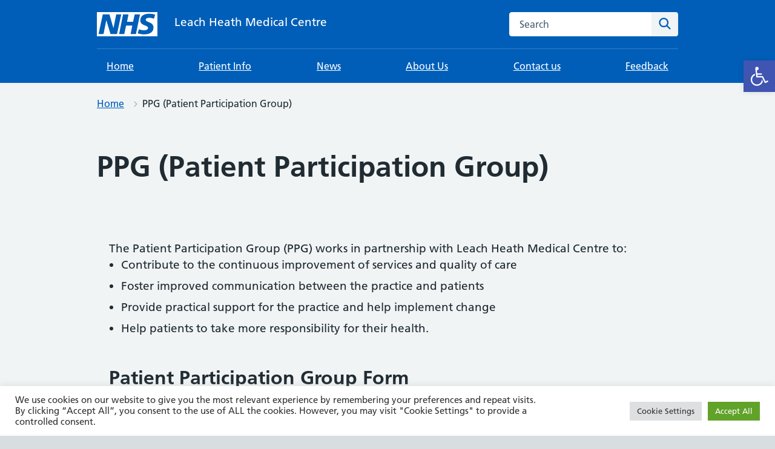

--- FILE ---
content_type: text/css
request_url: https://lhmc.digipractice.org/wp-content/uploads/uag-plugin/assets/1000/uag-css-633.css?ver=1765447285
body_size: 970
content:
.uagb-section__wrap{position:relative}.uagb-section__wrap .uagb-section__inner-wrap{position:relative;z-index:2;margin-right:auto;margin-left:auto}.uagb-section__wrap .uagb-section__overlay{position:absolute;top:0;left:0;width:100%;height:100%}.uagb-section__wrap .uagb-section__video-wrap{position:absolute;top:0;left:0;z-index:0;width:100%;height:100%;transition:opacity 1s;overflow:hidden;-webkit-transition:opacity 1s;-o-transition:opacity 1s}.uagb-section__wrap .uagb-section__video-wrap video{display:inline-block;vertical-align:baseline;width:100%;height:100%;max-width:100%;margin:0;background-size:cover;border:none;object-fit:cover;line-height:1;-o-object-fit:cover}@media (min-width: 768px) and (max-width: 1024px){.wp-block-uagb-section.uagb-section__wrap.uagb-section__background-image{background-attachment:scroll}}
.wp-block-uagb-marketing-button{display:-webkit-box;display:-ms-flexbox;display:flex}.wp-block-uagb-marketing-button p:empty{display:none}.wp-block-uagb-marketing-button .uagb-marketing-btn__title,.wp-block-uagb-marketing-button p.uagb-marketing-btn__prefix{margin-bottom:0}.wp-block-uagb-marketing-button .uagb-marketing-btn__link{z-index:1;display:inline-block;position:relative;-webkit-transition:all 0.2s;-o-transition:all 0.2s;transition:all 0.2s}.wp-block-uagb-marketing-button .uagb-marketing-btn__link.wp-block-button__link{width:auto}.wp-block-uagb-marketing-button svg{fill:currentColor;width:20px;height:20px;z-index:1;vertical-align:middle}.wp-block-uagb-marketing-button .uagb-marketing-btn__title,.wp-block-uagb-marketing-button svg{display:inline;vertical-align:middle}.wp-block-uagb-marketing-button.uagb-marketing-btn__align-center,.wp-block-uagb-marketing-button.uagb-marketing-btn__align-text-center .uagb-marketing-btn__title-wrap,.wp-block-uagb-marketing-button.uagb-marketing-btn__align-text-center .uagb-marketing-btn__link{-webkit-box-pack:center;-ms-flex-pack:center;justify-content:center;text-align:center}.wp-block-uagb-marketing-button.uagb-marketing-btn__align-left,.wp-block-uagb-marketing-button.uagb-marketing-btn__align-text-left .uagb-marketing-btn__title-wrap,.wp-block-uagb-marketing-button.uagb-marketing-btn__align-text-left .uagb-marketing-btn__link{-webkit-box-pack:start;-ms-flex-pack:start;justify-content:flex-start;text-align:left}.wp-block-uagb-marketing-button.uagb-marketing-btn__align-right,.wp-block-uagb-marketing-button.uagb-marketing-btn__align-text-right .uagb-marketing-btn__title-wrap,.wp-block-uagb-marketing-button.uagb-marketing-btn__align-text-right .uagb-marketing-btn__link{-webkit-box-pack:end;-ms-flex-pack:end;justify-content:flex-end;text-align:right}.wp-block-uagb-marketing-button.uagb-marketing-btn__align-full .uagb-marketing-btn__link{width:100%}.wp-block-uagb-marketing-button.uagb-marketing-btn__align-text-center .uagb-marketing-btn__prefix{text-align:center}.wp-block-uagb-marketing-button.uagb-marketing-btn__align-text-left .uagb-marketing-btn__prefix{text-align:left}.wp-block-uagb-marketing-button.uagb-marketing-btn__align-text-right .uagb-marketing-btn__prefix{text-align:right}.wp-block-uagb-marketing-button.uagb-marketing-btn__icon-after svg{order:2}.wp-block-uagb-marketing-button.uagb-marketing-btn__align-full .uagb-marketing-btn__wrap{width:100%}.wp-block-uagb-marketing-button.uagb-marketing-btn__align-center .uagb-marketing-btn__wrap,.wp-block-uagb-marketing-button.uagb-marketing-btn__align-text-center .uagb-marketing-btn__title-wrap{-webkit-box-pack:center;-ms-flex-pack:center;justify-content:center}.wp-block-uagb-marketing-button .uagb-marketing-btn__title-wrap{display:-webkit-box;display:-ms-flexbox;display:flex;-webkit-box-align:self-end;-ms-flex-align:self-end;align-items:self-end}.wp-block-uagb-marketing-button.uagb-marketing-btn__icon-after .uagb-marketing-btn__icon-wrap{order:2}.entry-content .wp-block-uagb-marketing-button .uagb-marketing-btn__link{text-decoration:none;display:inline-block}
.uagb-block-7b15d54c.uagb-section__wrap{padding-top: 20px;padding-bottom: 20px;padding-left: 20px;padding-right: 20px;margin-top: 0px;margin-bottom: 0px;border-style: none;margin-right: 0px;margin-left: 0px;max-width: 100%;}.uagb-block-7b15d54c > .uagb-section__video-wrap{opacity: 0.5;}.uagb-block-7b15d54c > .uagb-section__inner-wrap{max-width: 960px;}.uagb-block-7b15d54c.wp-block-uagb-section{box-shadow: 0px 0px    ;}.uagb-block-7b15d54c > .uagb-section__overlay{border-radius:    ;}.uagb-block-16a0b9f2 .uagb-marketing-btn__prefix{font-size: 0px;line-height: 2em;margin-top: 0px;}.uagb-block-16a0b9f2.uagb-marketing-btn__icon-after .uagb-marketing-btn__link svg{margin-left: 10px;}.uagb-block-16a0b9f2.uagb-marketing-btn__icon-before .uagb-marketing-btn__link svg{margin-right: 10px;}.uagb-block-16a0b9f2.uagb-marketing-btn__icon-after .uagb-marketing-btn__icon-wrap svg{margin-left: 10px;}.uagb-block-16a0b9f2.uagb-marketing-btn__icon-before .uagb-marketing-btn__icon-wrap svg{margin-right: 10px;}.uagb-block-16a0b9f2 .uagb-marketing-btn__title-wrap{align-items: center;}.uagb-block-16a0b9f2 .uagb-marketing-btn__title-wrap .uagb-marketing-btn__icon-wrap svg{vertical-align: sub;}.uagb-block-16a0b9f2 svg{width: 20px;height: 20px;}.uagb-block-16a0b9f2 .uagb-marketing-btn__link svg{fill: #ffffff;}.uagb-block-16a0b9f2.wp-block-uagb-marketing-button.wp-block-button .wp-block-button__link.uagb-marketing-btn__link{background: rgb(0,94,184);}.uagb-block-16a0b9f2.wp-block-uagb-marketing-button.wp-block-button:not(.is-style-outline) a.wp-block-button__link:not(.has-background){background-color: rgb(0,94,184);}.uagb-block-16a0b9f2 .uagb-marketing-btn__link{background: rgb(0,94,184);}.uagb-block-16a0b9f2 .uagb-marketing-btn__link.wp-block-button__link{border-top-width: 1px;border-left-width: 1px;border-right-width: 1px;border-bottom-width: 1px;border-style: none;}.uagb-block-16a0b9f2 .uagb-marketing-btn__wrap .uagb-marketing-btn__link{padding-left: 20px;padding-right: 20px;padding-top: 8px;padding-bottom: 8px;border-top-width: 1px;border-left-width: 1px;border-right-width: 1px;border-bottom-width: 1px;border-style: none;}.uagb-block-16a0b9f2 .uagb-marketing-btn__link .uagb-marketing-btn__title{color: #ffffff;}.uagb-block-16a0b9f2 .uagb-marketing-btn__title{font-size: 20px;}@media only screen and (max-width: 976px) {.uagb-block-16a0b9f2 .uagb-marketing-btn__prefix{font-size: 14px;}.uagb-block-16a0b9f2 .uagb-marketing-btn__wrap .uagb-marketing-btn__link{padding-left: 20px;padding-right: 20px;padding-top: 8px;padding-bottom: 8px;}.uagb-block-16a0b9f2 .uagb-marketing-btn__title{font-size: 20px;}}@media only screen and (max-width: 767px) {.uagb-block-16a0b9f2 .uagb-marketing-btn__prefix{font-size: 14px;}.uagb-block-16a0b9f2 .uagb-marketing-btn__wrap .uagb-marketing-btn__link{padding-left: 20px;padding-right: 20px;padding-top: 8px;padding-bottom: 8px;}.uagb-block-16a0b9f2 .uagb-marketing-btn__title{font-size: 20px;}}.uag-blocks-common-selector{z-index:var(--z-index-desktop) !important}@media (max-width: 976px){.uag-blocks-common-selector{z-index:var(--z-index-tablet) !important}}@media (max-width: 767px){.uag-blocks-common-selector{z-index:var(--z-index-mobile) !important}}
